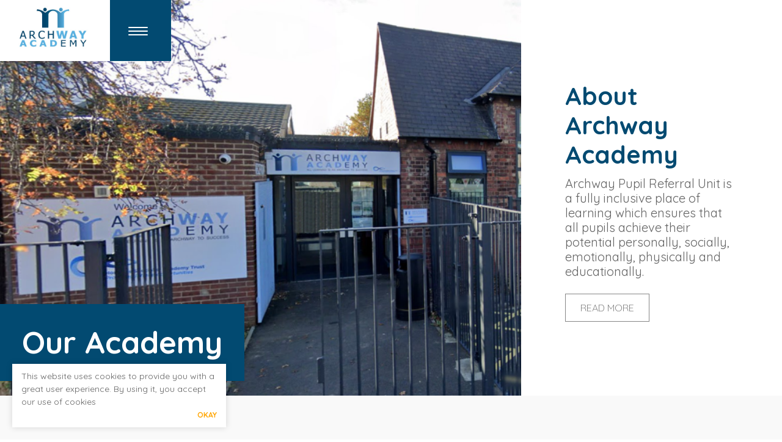

--- FILE ---
content_type: text/html; charset=UTF-8
request_url: https://archway.horizonstrust.org.uk/
body_size: 15458
content:
<!DOCTYPE html>
<!--[if lt IE 9 ]>
<html class="no-js lt-ie10 lt-ie9"> <![endif]-->
<!--[if IE 9 ]>
<html class="no-js ie9 lt-ie10"> <![endif]-->
<!--[if (gt IE 9)|!(IE)]><!-->
<html class="no-js lt-ie100"> <!--<![endif]-->

<head>
    <meta charset="utf-8">
    <meta http-equiv="X-UA-Compatible" content="IE=edge,chrome=1">
    <title> Welcome  | Archway Academy</title>
    <meta name="description" content="Welcome ">
    <meta name="viewport" content="width=device-width">
    <meta name="author" content="Archway Academy" />
    <meta name="copyright" content="Archway Academy" />
    <meta name="keywords" content="Welcome ">

    <link rel="apple-touch-icon" sizes="180x180" href="/apple-touch-icon.png">
    <link rel="icon" type="image/png" sizes="32x32" href="/favicon-32x32.png">
    <link rel="icon" type="image/png" sizes="16x16" href="/favicon-16x16.png">
    <link rel="mask-icon" href="/safari-pinned-tab.svg" color="#5bbad5">
    <meta name="theme-color" content="#ffffff">

                        <link rel="canonical" href="http://www.archway.horizonstrust.org.uk/welcome"/>
            <meta property="og:url" content="http://www.archway.horizonstrust.org.uk/welcome">
            
    
    <meta property="og:title" content=" Welcome ">
    <meta property="og:type" content="website">
    <meta property="og:image" content=" http://archway.horizonstrust.org.uk/image/archway/archway-no-text-41029.jpg/300x300  ">
    <meta property="og:site_name" content="Archway Academy">
    <meta property="og:description" content="Welcome ">
    
    <meta name="twitter:card" content="summary_large_image">
    <meta name="twitter:site" content=" Welcome ">
    <meta name="twitter:creator" content="Archway Academy">

    <script async src=" https://cdnjs.cloudflare.com/ajax/libs/modernizr/2.8.3/modernizr.min.js"></script>

    <link href="https://fonts.googleapis.com/css?family=Quicksand:300,400,700" rel="stylesheet">
    <link rel="stylesheet" href="/themes/horizonstrust/assets/css/template.css?1.1">

        </head>

<body id="body" class="style-archway">
<header role="banner" class="banner" id="banner">

            <a class="identity" href="/" title="Archway Academy"><img class="archway-logo" style="height: auto;width: 90%;" src="/themes/horizonstrust/assets/img/Archway.jpeg" /></a>
    
    <div id="menu-system" class="menu-system ">
        <div class="quick-strip">
            <div class="inner">
                
            </div>
        </div>
        <div class="menu-holder">
            <div class="main-nav">
                <nav>
                    <ul>
                        <li class="sub-item" ><a href="/" class="menu">Home</a></li>
                                                                                                                                        <li class="sub-item ">
                                    <a href="/sponsor"
                                       title="Go to Horizons Trust Home">Horizons Trust Home</a>
                                </li>
                                                                                                                <li class="sub-item ">
                                    <a href="/about"
                                       title="Go to Our Academy">Our Academy</a>
                                </li>
                                                                                                                <li class="sub-item ">
                                    <a href="/teaching-and-learning"
                                       title="Go to Teaching and Learning">Teaching and Learning</a>
                                </li>
                                                                                                                <li class="sub-item ">
                                    <a href="/parents-and-carers"
                                       title="Go to Parents and Carers">Parents and Carers</a>
                                </li>
                                                                                                                <li class="sub-item ">
                                    <a href="/news"
                                       title="Go to News">News</a>
                                </li>
                                                                                                                <li class="sub-item ">
                                    <a href="/archway"
                                       title="Go to Contact">Contact</a>
                                </li>
                                                                                                                <li class="sub-item ">
                                    <a href="/jobs"
                                       title="Go to Jobs">Jobs</a>
                                </li>
                                                                        </ul>
                </nav>
            </div>


            
            
    </div>

        <a href="#" id="menu-toggle" class="toggle">
            <span class="hamburger hamburger--collapse" type="button" title="toggle menu">
                <span class="hamburger-box">
                    <span class="hamburger-inner"></span>
                </span>
            </span>
        </a>

</header>

<div id="barba-wrapper">
    <div class="barba-container">
        <div class="site" id="site">
            <main class="main" role="main" id="main">
                                        <div class="masthead">
        <div class="slideshow"
             data-slick='{"arrows": false, "dots": false, "infinite": true, "slidesToScroll": 1, "slidesToShow": 1, "fade": true, "speed": 2200, "autoplay": true, "autoplaySpeed": 3500, "pauseOnHover": false, "cssEase": "linear", "swipe": false, "touchMove": false}'>

                                                                        <div class="slide">
                            <div class="inner">
                                <div class="image">
                                                                            <div class="background"
                                             style="background-image: url(/image/archway/a_archway-banner-28181.png);"></div>
                                                                        <div class="prompt">
                                        <h2 class="title">Our Academy</h2>
                                    </div>
                                </div>
                                <div class="info">
                                    <div class="cell-holder">
                                        <div class="cell">
                                            <h1>About Archway Academy</h1>
<p>Archway Pupil Referral Unit is a fully inclusive place of learning which ensures that all pupils achieve their potential personally, socially, emotionally, physically and educationally.</p>
                                            <a href="/about" class="btn ghost">READ MORE</a>
                                        </div>
                                    </div>
                                </div>
                            </div>
                        </div>
                                                        </div>
    </div>

    <div class="band alt">
        <div class="container">
            <div class="row">
                <div class="col-12 col-m-8 center-col">
                    <div class="tabs-homes">
                        <ul>
                            <li class="news">
                                <a href="#" class="filter-me active" data-filter=".f-news">
                                    <span class="icon"><i class="far fa-newspaper"></i></span>
                                    <span class="name">News</span>
                                </a>
                            </li>
                            <li class="events">
                                <a href="#" class="filter-me" data-filter=".f-events">
                                    <span class="icon"><i class="far fa-calendar-alt"></i></span>
                                    <span class="name">Events</span>
                                </a>
                            </li>
                            <li class="twitter">
                                <a href="#" class="filter-me" data-filter=".f-twitter">
                                    <span class="icon"><i class="fab fa-twitter"></i></span>
                                    <span class="name">Horizon Social</span>
                                </a>
                            </li>
                        </ul>
                    </div>
                </div>
            </div>
        </div>

        <div class="container">
            <div class="row" id="filter-list">
                                                                                        <a href="http://archway.horizonstrust.org.uk/news/2025-04-11/easter-fair"  class="col-l-4 panel news f-news">
        <div class="inner" style="background-image: url(/image/archway/easter2025banner-96552.jpg/600x600);">
            <div class="cell-holder teaser">
            <div class="cell bottom">
                <div class="highlight clearfix">
                    <div class="col-sm-9">
                    <h5 class="light">Easter Fair</h5>
                    </div>
                    <div class="col-sm-3">
                    <div class="date">
                        <span class="day" >11</span>
                        <span class="month">Apr</span>
                    </div>
                    </div>
                </div>
            </div>
        </div>
        <div class="overlay"></div>
    </div>
</a>                                                                                                <a href="http://archway.horizonstrust.org.uk/news/2025-01-27/year-11-parents-evening"  class="col-l-4 panel news f-news">
        <div class="inner" style="background-image: url(/image/archway/year11-reports-banner-17676.png/600x600);">
            <div class="cell-holder teaser">
            <div class="cell bottom">
                <div class="highlight clearfix">
                    <div class="col-sm-9">
                    <h5 class="light">Year 11 Parents Evening</h5>
                    </div>
                    <div class="col-sm-3">
                    <div class="date">
                        <span class="day" >27</span>
                        <span class="month">Jan</span>
                    </div>
                    </div>
                </div>
            </div>
        </div>
        <div class="overlay"></div>
    </div>
</a>                                                                                                <a href="http://archway.horizonstrust.org.uk/news/2024-02-28/arches-drop-down-day"  class="col-l-4 panel news f-news">
        <div class="inner" style="background-image: url(/image/archway/drop-down-day-banner-63777.png/600x600);">
            <div class="cell-holder teaser">
            <div class="cell bottom">
                <div class="highlight clearfix">
                    <div class="col-sm-9">
                    <h5 class="light">ARCHES drop down day</h5>
                    </div>
                    <div class="col-sm-3">
                    <div class="date">
                        <span class="day" >28</span>
                        <span class="month">Feb</span>
                    </div>
                    </div>
                </div>
            </div>
        </div>
        <div class="overlay"></div>
    </div>
</a>                                                                                                <a href="http://archway.horizonstrust.org.uk/news/2024-02-28/raising-achievement"  class="col-l-4 panel news f-news">
        <div class="inner" style="background-image: url(/image/archway/raising-achievement-banner-22074.png/600x600);">
            <div class="cell-holder teaser">
            <div class="cell bottom">
                <div class="highlight clearfix">
                    <div class="col-sm-9">
                    <h5 class="light">Raising achievement</h5>
                    </div>
                    <div class="col-sm-3">
                    <div class="date">
                        <span class="day" >28</span>
                        <span class="month">Feb</span>
                    </div>
                    </div>
                </div>
            </div>
        </div>
        <div class="overlay"></div>
    </div>
</a>                                                                                                <a href="http://archway.horizonstrust.org.uk/news/2023-03-13/steve-turner-cleveland-police-and-crime-commissioner"  class="col-l-4 panel news f-news">
        <div class="inner" style="background-image: url(/image/archway/police-visitor-banner-96227.png/600x600);">
            <div class="cell-holder teaser">
            <div class="cell bottom">
                <div class="highlight clearfix">
                    <div class="col-sm-9">
                    <h5 class="light">Steve Turner (Cleveland Police and Crime Commissioner)</h5>
                    </div>
                    <div class="col-sm-3">
                    <div class="date">
                        <span class="day" >13</span>
                        <span class="month">Mar</span>
                    </div>
                    </div>
                </div>
            </div>
        </div>
        <div class="overlay"></div>
    </div>
</a>                                                                                                <a href="http://archway.horizonstrust.org.uk/news/2023-03-02/national-careers-week-6-11-march"  class="col-l-4 panel news f-news">
        <div class="inner" style="background-image: url(/image/archway/careers-week-63019.jpg/600x600);">
            <div class="cell-holder teaser">
            <div class="cell bottom">
                <div class="highlight clearfix">
                    <div class="col-sm-9">
                    <h5 class="light">National Careers Week 6-11 March</h5>
                    </div>
                    <div class="col-sm-3">
                    <div class="date">
                        <span class="day" >02</span>
                        <span class="month">Mar</span>
                    </div>
                    </div>
                </div>
            </div>
        </div>
        <div class="overlay"></div>
    </div>
</a>                                                                                                <a href="https://twitter.com/HorizonsTrust/status/1659585355983601670" class="col-l-4 panel twitter f-twitter">
            <div class="inner">
                <div class="cell-holder">
                    <div class="cell">
                        <h4 class="light tweet">Ben on work experience this week. Is a future in finance for me? #AbbeyHill https://t.co/OHiAOEczxS</h4>
                    </div>
                </div>
                <i class="fab fa-twitter panel-icon"></i>
            </div>
        </a>
                                                                                                    <a href="https://twitter.com/HorizonsTrust/status/1659584827232845824" class="col-l-4 panel twitter f-twitter">
            <div class="inner">
                <div class="cell-holder">
                    <div class="cell">
                        <h4 class="light tweet">Thank you to everyone who supported our Key Stage 4 options event this week. #PreparingForAdulthood #AbbeyHill #Careers #Vocation https://t.co/Pl4NMbrvvM</h4>
                    </div>
                </div>
                <i class="fab fa-twitter panel-icon"></i>
            </div>
        </a>
                                                                                                    <a href="https://twitter.com/HorizonsTrust/status/1659580952769708032" class="col-l-4 panel twitter f-twitter">
            <div class="inner">
                <div class="cell-holder">
                    <div class="cell">
                        <h4 class="light tweet">Our students stepped up to the &#039;TVCA SEND Enterprise Challenge&#039; this week. #AbbeyHill #Amazing #Careers #ProblemSolving https://t.co/hUwXcszn22</h4>
                    </div>
                </div>
                <i class="fab fa-twitter panel-icon"></i>
            </div>
        </a>
                                                                                                    <a href="https://twitter.com/HorizonsTrust/status/1659573182993506304" class="col-l-4 panel twitter f-twitter">
            <div class="inner">
                <div class="cell-holder">
                    <div class="cell">
                        <h4 class="light tweet">6ST would like to say a huge thank you to everyone who popped by at breaktime for a cake treat. #enterprise #community #money #communication #TeamAbbey #AbbeyHill https://t.co/ejnqZmxHuw</h4>
                    </div>
                </div>
                <i class="fab fa-twitter panel-icon"></i>
            </div>
        </a>
                                                                                                    <a href="https://twitter.com/HorizonsTrust/status/1659528944608059392" class="col-l-4 panel twitter f-twitter">
            <div class="inner">
                <div class="cell-holder">
                    <div class="cell">
                        <h4 class="light tweet">Willow class at #GreenGatesAcademy have enjoyed tasting Mexican food today as part of our Topic ‘Mexico’ https://t.co/PRtcPgD5RR</h4>
                    </div>
                </div>
                <i class="fab fa-twitter panel-icon"></i>
            </div>
        </a>
                                                                                                    <a href="https://twitter.com/HorizonsTrust/status/1659191691851755521" class="col-l-4 panel twitter f-twitter">
            <div class="inner">
                <div class="cell-holder">
                    <div class="cell">
                        <h4 class="light tweet">Willow class at #GreenGatesAcademy have enjoyed their half term horse riding and are taking home their own rosette. https://t.co/ZWGufNDmoi</h4>
                    </div>
                </div>
                <i class="fab fa-twitter panel-icon"></i>
            </div>
        </a>
                                                                            </div>
        </div>
    </div>

    


                
                <footer role="contentinfo">
    <div class="container">
        <div class="row">
            <div class="col-12 col-m-5 col-l-3 pull-m-1">
                <a class="identity" href="https://horizonstrust.org.uk" title="Archway Academy"><svg version="1.1" id="Layer_1" xmlns="http://www.w3.org/2000/svg" xmlns:xlink="http://www.w3.org/1999/xlink" x="0px" y="0px"
     viewBox="0 0 706.667 400.334" enable-background="new 0 0 706.667 400.334"
     xml:space="preserve">
<g>
    <linearGradient id="SVGID_1_" gradientUnits="userSpaceOnUse" x1="274.2822" y1="114.5669" x2="548.6211" y2="114.5669">
        <stop  offset="0" style="stop-color:#1A2468"/>
        <stop  offset="0.2453" style="stop-color:#124784"/>
        <stop  offset="0.5617" style="stop-color:#096FA4"/>
        <stop  offset="0.8138" style="stop-color:#0487B8"/>
        <stop  offset="0.9684" style="stop-color:#0290BF"/>
    </linearGradient>
    <path fill="url(#SVGID_1_)" d="M548.359,98.975c-1.598-4.542-7.154-8.023-10.963-10.549c-2.623-1.737-5.312-3.38-8-5.014
		c0,0.312,2.225,1.556,2.486,1.745c1.64,1.176,3.281,2.371,4.823,3.677c1.432,1.216,3.188,2.837,3.343,4.804
		c0.198,2.546-2.905,4.295-4.436,4.82c-5.904,2.025-10.732,2.906-16.932,4.223c-6.127,1.302-12.312,2.328-18.477,3.427
		c-25.306,4.509-50.542,9.473-75.959,13.317c-6.189,0.938-12.364,1.833-18.629,2.034c-6.471,0.207-12.941-0.144-19.378-0.789
		c-12.808-1.28-25.465-3.788-37.83-7.352c-11.94-3.442-24.186-7.606-35.072-13.674c-1.438-0.804-4.681-2.629-4.681-2.629
		s-1.053,0.792-1.478,1.094c-1.404,0.993-2.796,2.005-4.175,3.034c-5.193,3.879-10.16,8.042-15.18,12.14
		c-4.508,3.678-9.026,7.344-13.541,11.015c0.002,0,0.002-0.003,0.006-0.001c23.616,11.865,49.336,18.863,75.677,20.864
		c26.239,1.995,52.076-1.54,77.596-7.511c21.683-5.075,43.135-11.145,64.676-16.798c10.746-2.819,21.521-5.549,32.242-8.465
		c5.214-1.415,10.464-2.858,15.502-4.821C543.289,106.278,550.031,103.725,548.359,98.975
		C548.399,99.084,548.5,99.377,548.359,98.975C547.854,97.535,548.537,99.481,548.359,98.975z"/>
    <linearGradient id="SVGID_2_" gradientUnits="userSpaceOnUse" x1="274.4331" y1="85.6753" x2="4.882812e-04" y2="85.6753">
        <stop  offset="0" style="stop-color:#1A2468"/>
        <stop  offset="0.2453" style="stop-color:#124784"/>
        <stop  offset="0.5617" style="stop-color:#096FA4"/>
        <stop  offset="0.8138" style="stop-color:#0487B8"/>
        <stop  offset="0.9684" style="stop-color:#0290BF"/>
    </linearGradient>
    <path fill="url(#SVGID_2_)" d="M273.668,76.229c-22.218-13.896-43.713-27.443-66.391-40.579
		C185.412,22.983,162.623,10.888,137.94,4.8c-24.714-6.09-52.164-7.083-76.523,1.124C37.11,14.112,17.913,32.199,8.251,55.943
		c-7.558,18.56-9.588,39.187-7.449,59.02c1.099,10.199,3.264,20.292,6.492,30.033c1.596,4.828,3.46,9.567,5.593,14.187
		c1.015,2.197,2.07,4.386,3.238,6.509c0.578,1.05,1.196,2.079,1.799,3.114c0.394,0.678,1.079,1.998,1.625,2.544
		c-11.776-22.067-14.61-49.374-5.148-72.725c4.54-11.199,11.873-21.305,20.77-29.26c9.726-8.701,21.099-14.497,33.189-18.463
		c12.383-4.062,25.395-5.991,38.398-6.36c12.982-0.369,26.65-0.077,38.956,4.443c12.108,4.445,23.526,11.072,34.648,17.536
		c11.146,6.479,22.106,13.283,33.043,20.11c6.04,3.77,12.064,7.569,18.073,11.389c2.187,1.391,4.449,3.026,6.605,4.46
		c1.684,1.122,2.055,1.377,2.055,1.377s5.672-4.693,7.664-6.343c2.865-2.376,5.726-4.76,8.605-7.119
		c5.831-4.773,18.026-13.688,18.026-13.688L273.668,76.229z"/>
    <path fill="#253494" d="M408.334,52.503c-45.098-8.146-94.461-2.456-133.153,23.598l-0.312,0.213
		c-10.929,7.847-13.355,9.771-23.497,18.208c-9.844,8.19-19.839,16.345-29.842,24.34c-10.324,8.252-20.761,16.37-31.415,24.197
		c-10.316,7.581-20.723,15.208-31.842,21.586c-10.996,6.309-22.741,10.977-35.545,11.371c-12.351,0.382-25.104-2.286-35.985-8.213
		c-21.63-11.786-35.31-35.859-34.623-60.113c-0.69,24.346,5.439,51.765,25.647,67.601c10.032,7.859,22.394,11.596,34.854,13.369
		c12.925,1.842,26.193,1.5,39.069-0.582c22.704-3.672,43.898-13.324,63.865-24.415c20.259-11.254,39.883-24.155,57.972-38.653
		c-5.567,4.53-11.139,9.057-16.718,13.572c9.888-7.999,19.768-16.009,29.613-24.062c9.807-8.022,18.686-15.45,30.29-22.78
		c21.995-13.893,46.765-25.395,72.571-29.629c9.637-1.583,19.376-2.075,29.102-1.068c10.074,1.043,20.084,3.103,29.849,5.759
		c9.598,2.614,19.06,5.862,28.112,9.995c4.155,1.894,8.261,3.969,12.071,6.492c3.302,2.184,8.382,5.572,8.252,9.922
		c0.312-10.391-12.419-16.836-20.365-20.747c-10.057-4.951-21.156-8.607-31.916-11.686C425.771,55.45,413.657,53.465,408.334,52.503
		C405.047,51.91,415.658,53.827,408.334,52.503z"/>
    <path fill="#67C6DD" d="M529.477,83.458C529.469,83.457,535.596,87.31,529.477,83.458l-0.01-0.005
		c-4.9-2.82-9.871-5.55-14.929-8.078c-23.272-11.772-47.714-21.358-72.858-28.308c-25.137-6.945-50.689-10.397-76.704-7.036
		c-12.083,1.56-23.986,4.393-35.509,8.34c-5.803,1.989-11.506,4.258-17.102,6.766c-2.823,1.263-5.619,2.591-8.386,3.973
		c-1.391,0.696-2.774,1.404-4.15,2.128c-1.311,0.686-2.853,1.518-4.154,2.228c-7.045,3.85-13.872,8.099-20.494,12.635
		c20.917-14.082,46.073-22.47,70.991-25.558c26.256-3.253,52.338-0.726,77.849,5.094c12.034,2.746,24.142,5.85,35.944,10.108
		c11.239,4.057,23.065,8.734,31.973,17.422c3.567,3.479,6.867,9.681,2.974,14.151c-3.737,4.29-10.104,6.437-15.274,8.368
		c-11.754,4.392-24.032,7.453-36.284,10.099c-7.309,1.58-14.859,3.01-22.25,4.159c24.477-3.6,48.793-8.295,73.357-12.766
		c11.457-2.085,23.002-3.724,34.299-6.601c2.965-0.755,11.879-2.43,11.375-6.904c-0.247-2.226-2.384-4.067-3.979-5.435
		C534.073,86.46,531.792,84.915,529.477,83.458"/>
    <path fill="#67C6DD" d="M140.381,189.266c-24.999,1.621-52.706-1.275-70.207-21.335c-7.998-9.166-12.726-20.527-15.353-32.301
		c-2.742-12.298-3.611-25.244-1.801-37.741c2.389-16.527,10.922-31.67,24.902-41.091c14.373-9.68,32.481-12.907,49.519-11.819
		c-26.049-2.151-53.215,0.794-76.536,13.366C28.942,70.19,13.486,91.127,9.568,116.109c-2.016,12.848-0.881,26.066,2.856,38.499
		c3.644,12.113,9.84,22.643,18.019,32.245c16.479,19.347,39.419,30.929,64.675,33.287c12.809,1.197,25.778,0.061,38.235-3.121
		c12.468-3.186,24.135-8.492,35.371-14.688c23.44-12.929,44.953-29.159,65.878-45.763c13.085-10.381,25.964-21.019,38.925-31.556
		c-19.994,16.023-41.941,30.117-64.607,42.238c-11.294,6.039-23.066,11.246-35.245,15.24
		C161.355,186.53,153.455,188.368,140.381,189.266z"/>
</g>
    <g>
        <path fill="#2E58A6" d="M85.031,257.053v65.941H67.847v-26.577H42.669v26.577H25.484v-65.941h17.185v26.076h25.178v-26.076H85.031z
		"/>
        <path fill="#2E58A6" d="M144.228,260.099c4.828,2.698,8.542,6.595,11.14,11.69c2.597,5.094,3.896,11.175,3.896,18.233
		c0,7.062-1.299,13.14-3.896,18.235c-2.598,5.096-6.312,8.992-11.14,11.688c-4.831,2.697-10.574,4.047-17.235,4.047
		c-6.662,0-12.423-1.35-17.286-4.047c-4.863-2.696-8.592-6.593-11.188-11.688c-2.599-5.096-3.897-11.174-3.897-18.235
		c0-7.059,1.298-13.139,3.897-18.233c2.596-5.095,6.326-8.992,11.188-11.69c4.862-2.697,10.624-4.047,17.286-4.047
		C133.653,256.052,139.397,257.402,144.228,260.099z M116.002,274.736c-2.532,3.464-3.796,8.561-3.796,15.287
		c0,6.729,1.264,11.823,3.796,15.288c2.53,3.463,6.194,5.194,10.991,5.194c4.795,0,8.442-1.731,10.94-5.194
		c2.499-3.465,3.747-8.56,3.747-15.288c0-6.726-1.249-11.822-3.747-15.287c-2.498-3.463-6.145-5.195-10.94-5.195
		C122.196,269.541,118.532,271.272,116.002,274.736z"/>
        <path fill="#2E58A6" d="M196.031,298.916H185.74v24.078h-16.885v-65.941h31.472c7.994,0,14.138,1.797,18.435,5.393
		c4.296,3.598,6.444,8.792,6.444,15.587c0,4.797-1.099,8.793-3.297,11.989s-5.396,5.562-9.592,7.094l16.786,25.878h-18.983
		L196.031,298.916z M185.74,286.727h11.69c3.663,0,6.328-0.665,7.993-2.001c1.664-1.329,2.498-3.46,2.498-6.391
		c0-2.864-0.833-4.962-2.498-6.296c-1.666-1.331-4.331-1.997-7.993-1.997h-11.69V286.727z"/>
        <path fill="#2E58A6" d="M252.68,322.994h-17.185v-65.941h17.185V322.994z"/>
        <path fill="#2E58A6" d="M318.021,310.004v12.99h-56.55v-12.389l36.868-40.564h-36.168v-12.989h54.651v12.39l-36.667,40.562H318.021
		z"/>
        <path fill="#2E58A6" d="M372.524,260.099c4.829,2.698,8.542,6.595,11.14,11.69c2.598,5.094,3.896,11.175,3.896,18.233
		c0,7.062-1.298,13.14-3.896,18.235c-2.598,5.096-6.311,8.992-11.14,11.688c-4.83,2.697-10.576,4.047-17.235,4.047
		c-6.662,0-12.424-1.35-17.285-4.047c-4.863-2.696-8.592-6.593-11.19-11.688c-2.598-5.096-3.896-11.174-3.896-18.235
		c0-7.059,1.299-13.139,3.896-18.233c2.598-5.095,6.328-8.992,11.19-11.69c4.861-2.697,10.623-4.047,17.285-4.047
		C361.949,256.052,367.694,257.402,372.524,260.099z M344.299,274.736c-2.533,3.464-3.796,8.561-3.796,15.287
		c0,6.729,1.264,11.823,3.796,15.288c2.531,3.463,6.194,5.194,10.99,5.194c4.795,0,8.441-1.731,10.94-5.194
		c2.498-3.465,3.747-8.56,3.747-15.288c0-6.726-1.249-11.822-3.747-15.287c-2.499-3.463-6.145-5.195-10.94-5.195
		C350.493,269.541,346.83,271.272,344.299,274.736z"/>
        <path fill="#2E58A6" d="M456.6,322.994h-19.083l-20.482-35.668l-4.994-9.993h-0.1l0.4,12.389v33.271h-15.187v-65.941h19.083
		l20.481,35.668l4.995,9.989h0.101l-0.4-12.387v-33.271H456.6V322.994z"/>
        <path fill="#2E58A6" d="M510.801,258.85c4.43,1.866,8.545,4.896,12.34,9.092l-9.691,11.191c-2.198-3.33-4.78-5.778-7.743-7.344
		c-2.965-1.564-6.512-2.347-10.641-2.347c-3.464,0-6.13,0.599-7.993,1.796c-1.865,1.2-2.799,2.798-2.799,4.795
		c0,1.668,0.983,3.016,2.95,4.047c1.964,1.033,5.31,1.983,10.04,2.848c9.124,1.666,15.636,4.097,19.533,7.294
		c3.896,3.199,5.845,7.693,5.845,13.488c0,4.197-1.2,7.827-3.599,10.889c-2.396,3.066-5.713,5.397-9.94,6.994
		c-4.229,1.599-9.009,2.399-14.337,2.399c-7.461,0-13.523-0.917-18.184-2.749c-4.664-1.831-8.692-4.645-12.089-8.442l8.79-11.987
		c2.601,3.597,5.528,6.128,8.793,7.592c3.264,1.467,7.193,2.199,11.789,2.199c3.663,0,6.411-0.518,8.244-1.549
		c1.832-1.033,2.748-2.516,2.748-4.448c0-1.529-0.983-2.779-2.948-3.744c-1.966-0.965-5.245-1.883-9.841-2.749
		c-5.664-1.131-10.342-2.481-14.038-4.046c-3.696-1.564-6.561-3.68-8.592-6.345c-2.033-2.665-3.047-6.06-3.047-10.191
		c0-4.129,1.115-7.825,3.346-11.089c2.231-3.263,5.496-5.811,9.792-7.644c4.294-1.832,9.375-2.749,15.236-2.749
		C501.027,256.052,506.371,256.986,510.801,258.85z"/>
    </g>
    <g>
        <path fill="#2E58A6" d="M42.927,390.87c-3.224,0-6.311-0.546-9.258-1.643c-2.948-1.095-5.676-2.776-8.185-5.047l4.42-5.26
		c2.032,1.755,4.083,3.1,6.152,4.032c2.072,0.938,4.423,1.406,7.05,1.406c2.273,0,4.073-0.479,5.409-1.433
		c1.333-0.959,2-2.232,2-3.825v-0.12c0-0.754-0.13-1.424-0.39-2c-0.258-0.578-0.739-1.126-1.436-1.645
		c-0.701-0.518-1.66-0.994-2.876-1.433c-1.217-0.438-2.805-0.876-4.762-1.315c-2.238-0.517-4.224-1.104-5.961-1.761
		c-1.737-0.658-3.191-1.454-4.37-2.39c-1.179-0.937-2.08-2.083-2.696-3.437c-0.618-1.352-0.93-2.986-0.93-4.898v-0.12
		c0-1.792,0.356-3.437,1.068-4.931c0.709-1.492,1.687-2.768,2.933-3.82c1.243-1.054,2.741-1.884,4.49-2.481
		c1.748-0.596,3.657-0.896,5.729-0.896c3.067,0,5.826,0.446,8.273,1.343c2.452,0.899,4.751,2.204,6.902,3.915l-3.944,5.558
		c-1.911-1.396-3.804-2.462-5.676-3.199c-1.87-0.734-3.764-1.103-5.675-1.103c-2.151,0-3.822,0.477-5.017,1.431
		c-1.195,0.958-1.793,2.134-1.793,3.525v0.122c0,0.796,0.138,1.502,0.42,2.12c0.277,0.62,0.788,1.174,1.526,1.672
		c0.737,0.502,1.756,0.968,3.053,1.406c1.3,0.437,2.945,0.895,4.943,1.372c2.196,0.559,4.144,1.175,5.839,1.853
		c1.699,0.677,3.104,1.504,4.224,2.479c1.118,0.978,1.967,2.113,2.545,3.406c0.58,1.295,0.869,2.798,0.869,4.51v0.12
		c0,1.951-0.366,3.704-1.096,5.259c-0.732,1.553-1.748,2.866-3.054,3.942c-1.302,1.075-2.868,1.89-4.697,2.448
		C47.128,390.592,45.118,390.87,42.927,390.87z"/>
        <path fill="#2E58A6" d="M61.082,358.73h7.29v5.257c1.151-1.674,2.583-3.078,4.291-4.213c1.708-1.133,3.834-1.702,6.376-1.702
		c1.869,0,3.677,0.357,5.426,1.077c1.748,0.716,3.308,1.771,4.678,3.164c1.369,1.396,2.473,3.106,3.309,5.138
		c0.833,2.031,1.25,4.361,1.25,6.99v0.118c0,2.63-0.408,4.96-1.22,6.989c-0.815,2.035-1.911,3.747-3.28,5.141
		c-1.37,1.395-2.94,2.449-4.708,3.165c-1.768,0.718-3.586,1.075-5.455,1.075c-2.582,0-4.727-0.557-6.437-1.671
		c-1.708-1.116-3.119-2.41-4.23-3.884v14.457h-7.29V358.73z M77.393,384.658c1.233,0,2.399-0.239,3.495-0.718
		c1.094-0.478,2.051-1.144,2.867-2.002c0.816-0.856,1.466-1.912,1.942-3.166c0.479-1.255,0.718-2.66,0.718-4.213v-0.118
		c0-1.513-0.24-2.896-0.718-4.152c-0.476-1.256-1.126-2.319-1.942-3.196c-0.816-0.874-1.772-1.553-2.867-2.029
		c-1.095-0.479-2.261-0.72-3.495-0.72c-1.236,0-2.412,0.24-3.525,0.72c-1.116,0.477-2.091,1.165-2.927,2.06
		c-0.837,0.897-1.504,1.962-2.002,3.196c-0.497,1.235-0.746,2.609-0.746,4.122v0.118c0,1.515,0.249,2.899,0.746,4.154
		c0.499,1.254,1.165,2.32,2.002,3.193c0.836,0.88,1.812,1.556,2.927,2.033C74.981,384.419,76.157,384.658,77.393,384.658z"/>
        <path fill="#2E58A6" d="M112.977,390.991c-2.271,0-4.392-0.399-6.363-1.196c-1.971-0.798-3.684-1.912-5.137-3.344
		c-1.455-1.436-2.599-3.156-3.436-5.168c-0.836-2.012-1.254-4.233-1.254-6.662V374.5c0-2.268,0.378-4.4,1.136-6.391
		c0.756-1.991,1.821-3.734,3.195-5.229c1.374-1.493,2.997-2.666,4.869-3.525c1.872-0.855,3.942-1.283,6.214-1.283
		c2.509,0,4.709,0.459,6.602,1.375c1.89,0.917,3.464,2.149,4.72,3.703c1.254,1.554,2.2,3.357,2.837,5.406
		c0.637,2.052,0.956,4.212,0.956,6.481c0,0.32-0.01,0.648-0.029,0.984c-0.02,0.341-0.05,0.688-0.089,1.049h-23.18
		c0.398,2.588,1.422,4.568,3.076,5.941c1.652,1.377,3.654,2.062,6.004,2.062c1.792,0,3.345-0.316,4.659-0.953
		c1.315-0.64,2.609-1.573,3.883-2.811l4.242,3.764c-1.514,1.793-3.315,3.227-5.407,4.301
		C118.384,390.452,115.884,390.991,112.977,390.991z M120.146,372.291c-0.119-1.155-0.378-2.24-0.776-3.258
		c-0.399-1.013-0.936-1.891-1.614-2.628c-0.677-0.734-1.483-1.323-2.418-1.76c-0.938-0.438-2.002-0.658-3.198-0.658
		c-2.231,0-4.071,0.766-5.526,2.299c-1.453,1.534-2.34,3.533-2.658,6.005H120.146z"/>
        <path fill="#2E58A6" d="M146.649,390.991c-2.351,0-4.521-0.431-6.513-1.286c-1.993-0.856-3.722-2.021-5.188-3.494
		c-1.465-1.472-2.609-3.205-3.433-5.198c-0.824-1.989-1.236-4.101-1.236-6.331v-0.122c0-2.228,0.412-4.349,1.236-6.36
		c0.823-2.011,1.967-3.765,3.433-5.259c1.466-1.491,3.206-2.676,5.218-3.554c2.012-0.877,4.193-1.314,6.543-1.314
		c2.987,0,5.467,0.5,7.438,1.493c1.971,0.997,3.693,2.311,5.167,3.944l-4.48,4.837c-1.116-1.154-2.3-2.1-3.554-2.838
		c-1.255-0.735-2.798-1.104-4.631-1.104c-1.314,0-2.53,0.269-3.644,0.808c-1.115,0.536-2.07,1.255-2.867,2.149
		c-0.797,0.895-1.425,1.962-1.883,3.197c-0.458,1.232-0.687,2.528-0.687,3.882v0.118c0,1.395,0.229,2.709,0.687,3.944
		c0.458,1.236,1.106,2.31,1.942,3.226c0.837,0.918,1.832,1.643,2.987,2.183c1.154,0.538,2.429,0.806,3.823,0.806
		c1.712,0,3.216-0.368,4.511-1.105c1.293-0.735,2.518-1.684,3.674-2.838l4.36,4.301c-1.553,1.755-3.326,3.177-5.316,4.271
		C152.246,390.442,149.716,390.991,146.649,390.991z"/>
        <path fill="#2E58A6" d="M162.675,347.02h7.826v6.869h-7.826V347.02z M162.975,358.73h7.289v31.543h-7.289V358.73z"/>
        <path fill="#2E58A6" d="M195.37,390.273v-3.884c-1.076,1.275-2.449,2.353-4.123,3.226c-1.672,0.877-3.704,1.314-6.094,1.314
		c-1.514,0-2.948-0.207-4.301-0.624c-1.354-0.421-2.54-1.038-3.555-1.855c-1.016-0.815-1.832-1.83-2.449-3.046
		c-0.619-1.213-0.927-2.617-0.927-4.212v-0.12c0-1.752,0.318-3.274,0.957-4.57c0.637-1.294,1.523-2.37,2.658-3.225
		c1.135-0.856,2.489-1.495,4.063-1.913c1.572-0.418,3.275-0.625,5.107-0.625c1.912,0,3.534,0.117,4.869,0.356
		c1.335,0.237,2.619,0.56,3.854,0.957v-0.599c0-2.189-0.667-3.862-2.001-5.018c-1.334-1.154-3.256-1.732-5.766-1.732
		c-1.792,0-3.386,0.18-4.779,0.537c-1.395,0.358-2.808,0.837-4.242,1.435l-1.972-5.796c1.752-0.796,3.544-1.433,5.377-1.911
		c1.832-0.479,4.042-0.719,6.631-0.719c4.7,0,8.185,1.166,10.456,3.496c2.271,2.331,3.405,5.606,3.405,9.83v18.697H195.37z
		 M195.549,377.071c-0.916-0.36-2.001-0.658-3.255-0.897s-2.579-0.359-3.973-0.359c-2.271,0-4.044,0.441-5.318,1.315
		c-1.274,0.877-1.911,2.07-1.911,3.583v0.12c0,1.516,0.587,2.669,1.762,3.467c1.174,0.796,2.618,1.193,4.331,1.193
		c1.196,0,2.3-0.158,3.316-0.478c1.015-0.316,1.901-0.765,2.658-1.343c0.756-0.578,1.344-1.277,1.763-2.094
		c0.418-0.814,0.627-1.722,0.627-2.718V377.071z"/>
        <path fill="#2E58A6" d="M207.99,346.66h7.289v43.613h-7.289V346.66z"/>
        <path fill="#2E58A6" d="M221.208,347.02h7.827v6.869h-7.827V347.02z M221.507,358.73h7.289v31.543h-7.289V358.73z"/>
        <path fill="#2E58A6" d="M245.419,390.87c-2.27,0-4.57-0.402-6.899-1.206c-2.33-0.806-4.492-1.993-6.482-3.563l3.226-4.908
		c1.712,1.275,3.455,2.239,5.228,2.898c1.771,0.656,3.474,0.984,5.108,0.984c1.553,0,2.758-0.307,3.614-0.922
		c0.856-0.618,1.285-1.441,1.285-2.476v-0.121c0-0.595-0.189-1.111-0.567-1.547c-0.378-0.438-0.896-0.815-1.553-1.135
		c-0.658-0.316-1.416-0.614-2.271-0.893c-0.856-0.277-1.743-0.557-2.659-0.835c-1.155-0.317-2.32-0.697-3.495-1.132
		c-1.175-0.437-2.231-1.005-3.166-1.7c-0.936-0.694-1.702-1.558-2.3-2.592c-0.598-1.032-0.896-2.307-0.896-3.815v-0.12
		c0-1.471,0.289-2.8,0.866-3.992c0.578-1.191,1.375-2.206,2.391-3.041s2.21-1.471,3.583-1.906c1.375-0.438,2.838-0.657,4.392-0.657
		c1.992,0,4.002,0.322,6.033,0.968c2.032,0.643,3.884,1.527,5.557,2.654l-2.869,5.159c-1.514-0.914-3.046-1.643-4.6-2.18
		c-1.553-0.538-2.987-0.806-4.301-0.806c-1.396,0-2.48,0.298-3.256,0.895c-0.777,0.595-1.166,1.351-1.166,2.263v0.121
		c0,0.555,0.199,1.041,0.598,1.461c0.398,0.416,0.927,0.792,1.583,1.129c0.657,0.34,1.413,0.659,2.271,0.958
		c0.855,0.298,1.742,0.585,2.659,0.863c1.154,0.356,2.309,0.775,3.464,1.252c1.155,0.476,2.2,1.062,3.137,1.759
		c0.936,0.693,1.703,1.539,2.3,2.532c0.598,0.995,0.896,2.207,0.896,3.637v0.119c0,1.67-0.299,3.121-0.896,4.353
		c-0.597,1.231-1.424,2.256-2.479,3.069c-1.054,0.814-2.3,1.431-3.733,1.849C248.586,390.663,247.052,390.87,245.419,390.87z"/>
        <path fill="#2E58A6" d="M272.521,390.812c-1.315,0-2.536-0.161-3.66-0.477c-1.125-0.321-2.098-0.839-2.921-1.556
		c-0.823-0.718-1.455-1.662-1.898-2.838c-0.441-1.174-0.662-2.638-0.662-4.394v-16.605h-4.002v-6.213h4.002v-8.662h7.289v8.662
		h8.483v6.213h-8.483v15.471c0,1.396,0.338,2.4,1.016,3.018c0.677,0.621,1.633,0.928,2.868,0.928c1.553,0,3.046-0.359,4.481-1.076
		v5.914c-0.917,0.52-1.893,0.916-2.928,1.195C275.068,390.671,273.874,390.812,272.521,390.812z"/>
        <path fill="#2E58A6" d="M314.728,348.155h6.812l18.4,42.118h-7.766l-4.242-10.097h-19.774l-4.301,10.097h-7.528L314.728,348.155z
		 M325.244,373.665l-7.23-16.729l-7.168,16.729H325.244z"/>
        <path fill="#2E58A6" d="M355.384,390.991c-2.351,0-4.523-0.431-6.515-1.286c-1.993-0.856-3.722-2.021-5.187-3.494
		c-1.465-1.472-2.611-3.205-3.434-5.198c-0.823-1.989-1.235-4.101-1.235-6.331v-0.122c0-2.228,0.412-4.349,1.235-6.36
		c0.823-2.011,1.968-3.765,3.434-5.259c1.465-1.491,3.205-2.676,5.217-3.554c2.013-0.877,4.193-1.314,6.545-1.314
		c2.986,0,5.465,0.5,7.437,1.493c1.971,0.997,3.695,2.311,5.168,3.944l-4.48,4.837c-1.116-1.154-2.3-2.1-3.556-2.838
		c-1.253-0.735-2.798-1.104-4.629-1.104c-1.315,0-2.53,0.269-3.644,0.808c-1.117,0.536-2.073,1.255-2.869,2.149
		c-0.797,0.895-1.424,1.962-1.882,3.197c-0.458,1.232-0.686,2.528-0.686,3.882v0.118c0,1.395,0.228,2.709,0.686,3.944
		c0.458,1.236,1.105,2.31,1.942,3.226c0.836,0.918,1.831,1.643,2.986,2.183c1.155,0.538,2.429,0.806,3.824,0.806
		c1.712,0,3.216-0.368,4.51-1.105c1.295-0.735,2.519-1.684,3.674-2.838l4.362,4.301c-1.553,1.755-3.326,3.177-5.318,4.271
		C360.979,390.442,358.451,390.991,355.384,390.991z"/>
        <path fill="#2E58A6" d="M392.544,390.273v-3.884c-1.075,1.275-2.449,2.353-4.122,3.226c-1.673,0.877-3.704,1.314-6.094,1.314
		c-1.515,0-2.948-0.207-4.302-0.624c-1.354-0.421-2.539-1.038-3.554-1.855c-1.015-0.815-1.833-1.83-2.45-3.046
		c-0.618-1.213-0.926-2.617-0.926-4.212v-0.12c0-1.752,0.318-3.274,0.957-4.57c0.636-1.294,1.522-2.37,2.658-3.225
		c1.136-0.856,2.489-1.495,4.062-1.913c1.573-0.418,3.276-0.625,5.108-0.625c1.913,0,3.534,0.117,4.87,0.356
		c1.333,0.237,2.618,0.56,3.853,0.957v-0.599c0-2.189-0.667-3.862-2.002-5.018c-1.334-1.154-3.255-1.732-5.765-1.732
		c-1.792,0-3.386,0.18-4.779,0.537c-1.394,0.358-2.808,0.837-4.242,1.435l-1.972-5.796c1.751-0.796,3.545-1.433,5.377-1.911
		c1.831-0.479,4.042-0.719,6.631-0.719c4.699,0,8.185,1.166,10.455,3.496c2.271,2.331,3.406,5.606,3.406,9.83v18.697H392.544z
		 M392.723,377.071c-0.917-0.36-2.001-0.658-3.256-0.897c-1.255-0.239-2.579-0.359-3.973-0.359c-2.271,0-4.044,0.441-5.317,1.315
		c-1.275,0.877-1.913,2.07-1.913,3.583v0.12c0,1.516,0.589,2.669,1.763,3.467c1.174,0.796,2.619,1.193,4.331,1.193
		c1.195,0,2.299-0.158,3.316-0.478c1.016-0.316,1.9-0.765,2.659-1.343c0.755-0.578,1.344-1.277,1.762-2.094
		c0.418-0.814,0.627-1.722,0.627-2.718V377.071z"/>
        <path fill="#2E58A6" d="M417.77,390.93c-1.872,0-3.685-0.357-5.437-1.075c-1.753-0.716-3.307-1.771-4.66-3.165
		c-1.354-1.394-2.45-3.105-3.286-5.141c-0.836-2.029-1.255-4.359-1.255-6.989v-0.118c0-2.629,0.408-4.959,1.223-6.99
		c0.814-2.031,1.896-3.741,3.248-5.138c1.351-1.394,2.911-2.448,4.678-3.164c1.769-0.72,3.586-1.077,5.454-1.077
		c2.582,0,4.728,0.56,6.436,1.672c1.709,1.115,3.14,2.412,4.292,3.885V346.66h7.289v43.613h-7.289l0.06-5.258
		c-1.156,1.634-2.598,3.028-4.331,4.182C422.459,390.354,420.318,390.93,417.77,390.93z M419.472,384.658
		c1.192,0,2.343-0.239,3.454-0.718c1.111-0.478,2.083-1.165,2.918-2.062c0.834-0.895,1.499-1.959,1.996-3.195
		c0.495-1.233,0.744-2.608,0.744-4.123v-0.118c0-1.513-0.25-2.896-0.744-4.152c-0.497-1.256-1.162-2.319-1.996-3.196
		c-0.834-0.874-1.807-1.553-2.918-2.029c-1.111-0.479-2.262-0.72-3.454-0.72c-1.23,0-2.39,0.233-3.482,0.689
		c-1.092,0.457-2.056,1.124-2.889,2c-0.833,0.877-1.489,1.941-1.965,3.197c-0.476,1.254-0.715,2.658-0.715,4.211v0.118
		c0,1.515,0.239,2.899,0.715,4.154c0.476,1.254,1.132,2.32,1.965,3.193c0.833,0.88,1.797,1.556,2.889,2.033
		C417.082,384.419,418.242,384.658,419.472,384.658z"/>
        <path fill="#2E58A6" d="M455.662,390.991c-2.271,0-4.391-0.399-6.363-1.196c-1.971-0.798-3.685-1.912-5.139-3.344
		c-1.453-1.436-2.598-3.156-3.434-5.168c-0.837-2.012-1.255-4.233-1.255-6.662V374.5c0-2.268,0.378-4.4,1.135-6.391
		c0.757-1.991,1.823-3.734,3.197-5.229c1.373-1.493,2.996-2.666,4.868-3.525c1.872-0.855,3.943-1.283,6.213-1.283
		c2.51,0,4.709,0.459,6.603,1.375c1.891,0.917,3.465,2.149,4.72,3.703c1.254,1.554,2.199,3.357,2.838,5.406
		c0.636,2.052,0.954,4.212,0.954,6.481c0,0.32-0.009,0.648-0.029,0.984c-0.021,0.341-0.052,0.688-0.089,1.049H446.7
		c0.398,2.588,1.424,4.568,3.078,5.941c1.652,1.377,3.654,2.062,6.004,2.062c1.792,0,3.345-0.316,4.659-0.953
		c1.314-0.64,2.609-1.573,3.883-2.811l4.242,3.764c-1.514,1.793-3.315,3.227-5.406,4.301
		C461.069,390.452,458.568,390.991,455.662,390.991z M462.832,372.291c-0.12-1.155-0.379-2.24-0.776-3.258
		c-0.4-1.013-0.938-1.891-1.614-2.628c-0.678-0.734-1.484-1.323-2.419-1.76c-0.936-0.438-2.001-0.658-3.196-0.658
		c-2.231,0-4.072,0.766-5.527,2.299c-1.455,1.534-2.339,3.533-2.659,6.005H462.832z"/>
        <path fill="#2E58A6" d="M473.721,358.73h7.286v4.827c0.516-0.724,1.071-1.403,1.668-2.048c0.596-0.646,1.279-1.227,2.054-1.749
		c0.773-0.522,1.647-0.935,2.619-1.235c0.974-0.303,2.055-0.453,3.248-0.453c2.264,0,4.18,0.512,5.747,1.537
		c1.568,1.027,2.77,2.381,3.602,4.071c1.279-1.69,2.786-3.044,4.524-4.071c1.736-1.025,3.804-1.537,6.199-1.537
		c3.475,0,6.191,1.046,8.148,3.137c1.957,2.09,2.936,5.067,2.936,8.932v20.133h-7.29v-17.881c0-2.504-0.555-4.411-1.664-5.721
		c-1.112-1.312-2.678-1.968-4.699-1.968c-1.981,0-3.597,0.663-4.847,1.996c-1.249,1.332-1.873,3.268-1.873,5.811v17.763h-7.289
		v-17.939c0-2.467-0.555-4.353-1.664-5.662c-1.111-1.312-2.678-1.968-4.698-1.968c-2.022,0-3.648,0.694-4.879,2.084
		c-1.228,1.392-1.842,3.319-1.842,5.782v17.703h-7.286V358.73z"/>
        <path fill="#2E58A6" d="M533.356,400.011c-1.514,0-2.858-0.169-4.033-0.509c-1.175-0.337-2.319-0.805-3.435-1.402l2.45-5.377
		c0.675,0.359,1.363,0.646,2.06,0.866c0.698,0.219,1.424,0.328,2.181,0.328c1.035,0,1.893-0.26,2.568-0.776
		c0.68-0.518,1.315-1.473,1.913-2.867L523.92,358.73h7.703l8.962,23.419l8.185-23.419h7.528l-12.546,32.439
		c-0.638,1.633-1.294,3.006-1.971,4.121c-0.679,1.114-1.435,2.022-2.271,2.718c-0.836,0.698-1.753,1.206-2.748,1.524
		C535.766,399.852,534.63,400.011,533.356,400.011z"/>
        <path fill="#2E58A6" d="M582.428,355.264h-13.263v-6.81H603.1v6.81h-13.264v35.01h-7.408V355.264z"/>
        <path fill="#2E58A6" d="M604.504,358.73h7.289v7.107c0.995-2.389,2.411-4.3,4.242-5.734c1.832-1.433,4.142-2.092,6.93-1.973v7.647
		h-0.419c-1.594,0-3.046,0.261-4.359,0.778c-1.313,0.517-2.448,1.292-3.406,2.327c-0.954,1.037-1.691,2.341-2.21,3.914
		c-0.519,1.574-0.777,3.396-0.777,5.467v12.009h-7.289V358.73z"/>
        <path fill="#2E58A6" d="M637.43,390.93c-3.577,0-6.339-1.094-8.282-3.286c-1.948-2.188-2.918-5.137-2.918-8.842V358.73h7.287v17.88
		c0,2.464,0.582,4.361,1.749,5.693c1.164,1.33,2.812,1.996,4.943,1.996c2.093,0,3.792-0.686,5.094-2.057
		c1.303-1.372,1.953-3.289,1.953-5.753v-17.76h7.29v31.543h-7.29v-4.949c-1.029,1.527-2.321,2.843-3.87,3.947
		C641.836,390.378,639.851,390.93,637.43,390.93z"/>
        <path fill="#2E58A6" d="M671.851,390.87c-2.271,0-4.571-0.402-6.901-1.206c-2.329-0.806-4.49-1.993-6.481-3.563l3.226-4.908
		c1.713,1.275,3.455,2.239,5.229,2.898c1.771,0.656,3.474,0.984,5.107,0.984c1.555,0,2.757-0.307,3.614-0.922
		c0.856-0.618,1.284-1.441,1.284-2.476v-0.121c0-0.595-0.189-1.111-0.567-1.547c-0.38-0.438-0.896-0.815-1.553-1.135
		c-0.658-0.316-1.415-0.614-2.271-0.893c-0.855-0.277-1.741-0.557-2.657-0.835c-1.156-0.317-2.321-0.697-3.497-1.132
		c-1.174-0.437-2.229-1.005-3.165-1.7c-0.937-0.694-1.702-1.558-2.299-2.592c-0.598-1.032-0.897-2.307-0.897-3.815v-0.12
		c0-1.471,0.289-2.8,0.866-3.992c0.579-1.191,1.374-2.206,2.391-3.041c1.015-0.835,2.211-1.471,3.583-1.906
		c1.375-0.438,2.838-0.657,4.393-0.657c1.99,0,4,0.322,6.033,0.968c2.031,0.643,3.882,1.527,5.556,2.654l-2.868,5.159
		c-1.515-0.914-3.046-1.643-4.601-2.18c-1.553-0.538-2.985-0.806-4.301-0.806c-1.395,0-2.479,0.298-3.254,0.895
		c-0.777,0.595-1.165,1.351-1.165,2.263v0.121c0,0.555,0.197,1.041,0.598,1.461c0.396,0.416,0.924,0.792,1.581,1.129
		c0.657,0.34,1.414,0.659,2.271,0.958c0.857,0.298,1.743,0.585,2.658,0.863c1.155,0.356,2.31,0.775,3.464,1.252
		c1.156,0.476,2.203,1.062,3.137,1.759c0.938,0.693,1.704,1.539,2.302,2.532c0.597,0.995,0.896,2.207,0.896,3.637v0.119
		c0,1.67-0.3,3.121-0.896,4.353c-0.598,1.231-1.425,2.256-2.48,3.069c-1.053,0.814-2.299,1.431-3.731,1.849
		C675.016,390.663,673.482,390.87,671.851,390.87z"/>
        <path fill="#2E58A6" d="M698.95,390.812c-1.314,0-2.536-0.161-3.659-0.477c-1.124-0.321-2.098-0.839-2.922-1.556
		c-0.823-0.718-1.454-1.662-1.896-2.838c-0.442-1.174-0.665-2.638-0.665-4.394v-16.605h-4.001v-6.213h4.001v-8.662h7.292v8.662
		h8.483v6.213h-8.483v15.471c0,1.396,0.337,2.4,1.014,3.018c0.676,0.621,1.632,0.928,2.868,0.928c1.554,0,3.048-0.359,4.48-1.076
		v5.914c-0.916,0.52-1.893,0.916-2.927,1.195C701.498,390.671,700.304,390.812,698.95,390.812z"/>
    </g>
</svg></a>

            </div>
            <div class="col-12 col-m-5 col-l-3 pull-m-1">
                <h5>Contact</h5>
                <address>
            Archway Academy<br/>
    
            Learning Lane, The Avenue<br/>
    
            Middlesbrough<br/>
    
            Cleveland<br/>
    
            TS6 0BE
    </address>

<div class="contact-meta">
    <p class="small">
                    Email: <a title="feel free to email" href="mailto:archway@horizonstrust.org.uk">archway@horizonstrust.org.uk</a><br/>
                            Tel: 01642440225
            </p>
</div>
            </div>
            <div class="col-12 col-m-5 col-l-3 push-m-1">                                
                <h5>Information</h5>

                <p class="small">Horizons Specialist Academy Trust is a company limited by guarantee (Company No 08608287) and exempt charity registered in England and Wales.</p>

                <p class="small">
                    <a href="https://www.ceop.police.uk/ceop-reporting/"><img src="/themes/horizonstrust/assets/img/ceop_large_final.gif" /></a>

                </p>

                <p class="small"><a href="https://rivoagency.com/" >Website by Rivo Agency</a></p>
            </div>
        </div>
    </div>
</footer>

                                    <div class="footer-logos">
                        <div class="container">
                                                    </div>
                    </div>
                                    <div class="cookie-popup cookie-popup--short">

    <div>
        This website uses cookies to provide you with a great user experience. By using it, you accept our use of cookies
    </div>
    <div class="cookie-popup-actions">
        <button>Okay</button>
    </div>

</div>

<style>
    .cookie-popup {

        font-size: 0.875rem;
        display: flex;
        flex-wrap: wrap;
        justify-content: space-between;
        position: fixed;
        bottom: -6.25rem;
        left: 1.25rem;
        right: 1.25rem;
        padding: 0.625rem 0.9375rem;
        box-shadow: 0 0 0.625rem 0 rgba(0,0,0, .15);
        line-height: 150%;
        transition: opacity .5s;
        opacity: 0;
        background-color: #FFF;
    }
    .cookie-popup--short {
        right: none;
        width: 21.875rem;
    }
    .cookie-popup--not-accepted {
        opacity: 1;
        animation: cookie-popup-in .5s ease forwards;
    }
    .cookie-popup--accepted {
        opacity: 0;
    }
    .cookie-popup a {
        color: skyblue;
    }
    .cookie-popup a:visited {
        color: skyblue;
        text-decoration: none;
    }
    .cookie-popup-actions {
        flex: 1;
        text-align: right;
    }
    .cookie-popup-actions button {
        color: orange;
        border: none;
        background: none;
        font-family: inherit;
        font-style: inherit;
        font-size: inherit;
        font-weight: bold;
        text-transform: uppercase;
        font-size: 	0.75rem;
        padding: 0;
        cursor: pointer;
    }
    .cookie-popup-actions button:hover {
        text-decoration: underline;
    }

    @keyframes  cookie-popup-in {
        from { bottom: -6.25rem; }
        to { bottom: 1.25rem; }
    }
</style>

<script>
    /* common fuctions */
    function el(selector) { return document.querySelector(selector) }
    function els(selector) { return document.querySelectorAll(selector) }
    function on(selector, event, action) { els(selector).forEach(e => e.addEventListener(event, action)) }
    function cookie(name) {
        let c = document.cookie.split('; ').find(cookie => cookie && cookie.startsWith(name+'='))
        return c ? c.split('=')[1] : false;
    }
    /* popup button handler */
    on('.cookie-popup button', 'click', () => {
        el('.cookie-popup').classList.add('cookie-popup--accepted');
        document.cookie = `cookie-accepted=true`
    });

    /* popup init handler */
    if (cookie('cookie-accepted') !== "true") {
        el('.cookie-popup').classList.add('cookie-popup--not-accepted');
    }
</script>
            </main>
        </div>
    </div>
</div>

<div class="site-loader" id="loader"></div>
<script src="https://maps.googleapis.com/maps/api/js?key=AIzaSyArwrIP-NN2uS7rgdfM1QnupjByjMFHEQA"></script>
<script src="/themes/horizonstrust/assets/js/script.js"></script>


    <!-- Global site tag (gtag.js) - Google Analytics -->
    <script async src="https://www.googletagmanager.com/gtag/js?id=G-C1H0JB6WY4"></script>
    <script>
        window.dataLayer = window.dataLayer || [];
        function gtag(){dataLayer.push(arguments);}
        gtag('js', new Date());

        gtag('config', 'G-C1H0JB6WY4');
    </script>
</body>
</html>
